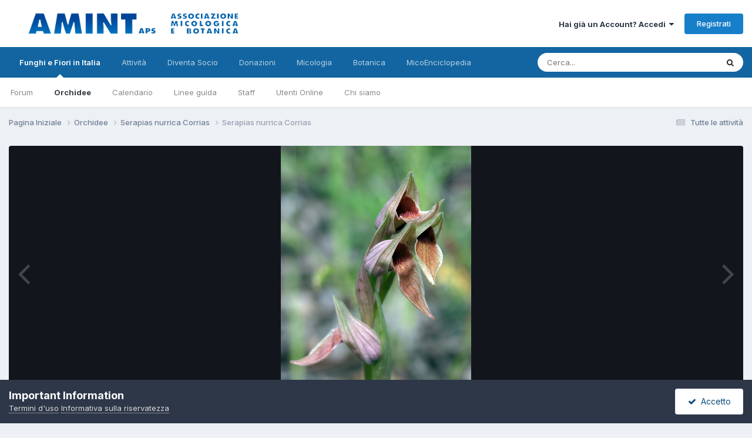

--- FILE ---
content_type: text/html;charset=UTF-8
request_url: https://www.funghiitaliani.it/gallery/image/48790-serapias-nurrica-corrias/
body_size: 12001
content:
<!DOCTYPE html>
<html lang="it-IT" dir="ltr">
	<head>
		<meta charset="utf-8">
        
		<title>Serapias nurrica Corrias - Serapias nurrica Corrias - AMINT - Funghi in Italia - Fiori in Italia - Forum Micologia e Botanica</title>
		
		
		
		

	<meta name="viewport" content="width=device-width, initial-scale=1">



	<meta name="twitter:card" content="summary_large_image" />




	
		
			
				<meta property="og:title" content="Serapias nurrica Corrias">
			
		
	

	
		
			
				<meta property="og:type" content="website">
			
		
	

	
		
			
				<meta property="og:url" content="https://www.funghiitaliani.it/gallery/image/48790-serapias-nurrica-corrias/">
			
		
	

	
		
			
				<meta name="description" content="Famiglia: Orchidaceae Nomi volgari: Serapide sarda Foto di Franco Sotgiu Consulta la scheda della Specie">
			
		
	

	
		
			
				<meta property="og:description" content="Famiglia: Orchidaceae Nomi volgari: Serapide sarda Foto di Franco Sotgiu Consulta la scheda della Specie">
			
		
	

	
		
			
				<meta property="og:updated_time" content="2010-02-14T12:41:01Z">
			
		
	

	
		
			
				<meta property="og:image" content="https://www.funghiitaliani.it/uploads/1265550552/gallery_665_13871_100882.jpg">
			
		
	

	
		
			
				<meta property="og:image:type" content="image/jpeg">
			
		
	

	
		
			
				<meta property="og:site_name" content="AMINT - Funghi in Italia - Fiori in Italia - Forum Micologia e Botanica">
			
		
	

	
		
			
				<meta property="og:locale" content="it_IT">
			
		
	


	
		<link rel="canonical" href="https://www.funghiitaliani.it/gallery/image/48790-serapias-nurrica-corrias/" />
	

	
		<link rel="preload" href="https://www.funghiitaliani.it/uploads/1265550552/gallery_665_13871_100882.jpg" as="image" type="image/jpeg" />
	





<link rel="manifest" href="https://www.funghiitaliani.it/manifest.webmanifest/">
<meta name="msapplication-config" content="https://www.funghiitaliani.it/browserconfig.xml/">
<meta name="msapplication-starturl" content="/">
<meta name="application-name" content="AMINT - Funghi in Italia - Fiori in Italia - Forum Micologia e Botanica">
<meta name="apple-mobile-web-app-title" content="AMINT - Funghi in Italia - Fiori in Italia - Forum Micologia e Botanica">

	<meta name="theme-color" content="#ffffff">










<link rel="preload" href="//www.funghiitaliani.it/applications/core/interface/font/fontawesome-webfont.woff2?v=4.7.0" as="font" crossorigin="anonymous">
		


	<link rel="preconnect" href="https://fonts.googleapis.com">
	<link rel="preconnect" href="https://fonts.gstatic.com" crossorigin>
	
		<link href="https://fonts.googleapis.com/css2?family=Inter:wght@300;400;500;600;700&display=swap" rel="stylesheet">
	



	<link rel='stylesheet' href='https://www.funghiitaliani.it/uploads/css_built_1/341e4a57816af3ba440d891ca87450ff_framework.css?v=36f9ebd7861758897008' media='all'>

	<link rel='stylesheet' href='https://www.funghiitaliani.it/uploads/css_built_1/05e81b71abe4f22d6eb8d1a929494829_responsive.css?v=36f9ebd7861758897008' media='all'>

	<link rel='stylesheet' href='https://www.funghiitaliani.it/uploads/css_built_1/20446cf2d164adcc029377cb04d43d17_flags.css?v=36f9ebd7861758897008' media='all'>

	<link rel='stylesheet' href='https://www.funghiitaliani.it/uploads/css_built_1/90eb5adf50a8c640f633d47fd7eb1778_core.css?v=36f9ebd7861758897008' media='all'>

	<link rel='stylesheet' href='https://www.funghiitaliani.it/uploads/css_built_1/5a0da001ccc2200dc5625c3f3934497d_core_responsive.css?v=36f9ebd7861758897008' media='all'>

	<link rel='stylesheet' href='https://www.funghiitaliani.it/uploads/css_built_1/37c6452ea623de41c991284837957128_gallery.css?v=36f9ebd7861758897008' media='all'>

	<link rel='stylesheet' href='https://www.funghiitaliani.it/uploads/css_built_1/22e9af7d7c6ac7ddc7db0f1b0d471efc_gallery_responsive.css?v=36f9ebd7861758897008' media='all'>

	<link rel='stylesheet' href='https://www.funghiitaliani.it/uploads/css_built_1/8a32dcbf06236254181d222455063219_global.css?v=36f9ebd7861758897008' media='all'>





<link rel='stylesheet' href='https://www.funghiitaliani.it/uploads/css_built_1/258adbb6e4f3e83cd3b355f84e3fa002_custom.css?v=36f9ebd7861758897008' media='all'>




		
		

	
	<link rel='shortcut icon' href='https://www.funghiitaliani.it/uploads/monthly_2017_04/favicon.ico.b33793f3b72c46f5fbefe2fc8d26e5f8.ico' type="image/x-icon">

	
        <link href="/var/www/vhosts/funghiitaliani.it/public_html/applications/tapatalk/interface/manifest.json" rel="manifest">
        
        <meta name="apple-itunes-app" content="app-id=307880732, affiliate-data=at=10lR7C, app-argument=tapatalk://www.funghiitaliani.it/?location=index" />
        </head>
	<body class="ipsApp ipsApp_front ipsJS_none ipsClearfix" data-controller="core.front.core.app"  data-message=""  data-pageapp="gallery" data-pagelocation="front" data-pagemodule="gallery" data-pagecontroller="view" data-pageid="48790"   >
		
        

        

		<a href="#ipsLayout_mainArea" class="ipsHide" title="Vai al contenuto principale di questa pagina" accesskey="m">Vai al contenuto</a>
		





		<div id="ipsLayout_header" class="ipsClearfix">
			<header>
				<div class="ipsLayout_container">
					


<a href='https://www.funghiitaliani.it/' id='elLogo' accesskey='1'><img src="https://www.funghiitaliani.it/uploads/monthly_2022_05/Logo-AMINT.png.2ffa727a1490c924a1ede2a6b8caf9c2.png" alt='AMINT - Funghi in Italia - Fiori in Italia - Forum Micologia e Botanica'></a>

					
						

	<ul id="elUserNav" class="ipsList_inline cSignedOut ipsResponsive_showDesktop">
		
        
		
        
        
            
            
	


	<li class='cUserNav_icon ipsHide' id='elCart_container'></li>
	<li class='elUserNav_sep ipsHide' id='elCart_sep'></li>

<li id="elSignInLink">
                <a href="https://www.funghiitaliani.it/login/" data-ipsmenu-closeonclick="false" data-ipsmenu id="elUserSignIn">
                    Hai già un Account?  Accedi  <i class="fa fa-caret-down"></i>
                </a>
                
<div id='elUserSignIn_menu' class='ipsMenu ipsMenu_auto ipsHide'>
	<form accept-charset='utf-8' method='post' action='https://www.funghiitaliani.it/login/'>
		<input type="hidden" name="csrfKey" value="b78160d3c6329f4b7889985759276166">
		<input type="hidden" name="ref" value="aHR0cHM6Ly93d3cuZnVuZ2hpaXRhbGlhbmkuaXQvZ2FsbGVyeS9pbWFnZS80ODc5MC1zZXJhcGlhcy1udXJyaWNhLWNvcnJpYXMv">
		<div data-role="loginForm">
			
			
			
				
<div class="ipsPad ipsForm ipsForm_vertical">
	<h4 class="ipsType_sectionHead">Accedi</h4>
	<br><br>
	<ul class='ipsList_reset'>
		<li class="ipsFieldRow ipsFieldRow_noLabel ipsFieldRow_fullWidth">
			
			
				<input type="text" placeholder="Nome visualizzato" name="auth" autocomplete="username">
			
		</li>
		<li class="ipsFieldRow ipsFieldRow_noLabel ipsFieldRow_fullWidth">
			<input type="password" placeholder="Password" name="password" autocomplete="current-password">
		</li>
		<li class="ipsFieldRow ipsFieldRow_checkbox ipsClearfix">
			<span class="ipsCustomInput">
				<input type="checkbox" name="remember_me" id="remember_me_checkbox" value="1" checked aria-checked="true">
				<span></span>
			</span>
			<div class="ipsFieldRow_content">
				<label class="ipsFieldRow_label" for="remember_me_checkbox">Ricordami</label>
				<span class="ipsFieldRow_desc">Non consigliato su computer condivisi</span>
			</div>
		</li>
		<li class="ipsFieldRow ipsFieldRow_fullWidth">
			<button type="submit" name="_processLogin" value="usernamepassword" class="ipsButton ipsButton_primary ipsButton_small" id="elSignIn_submit">Accedi</button>
			
				<p class="ipsType_right ipsType_small">
					
						<a href='https://www.funghiitaliani.it/lostpassword/' data-ipsDialog data-ipsDialog-title='Hai dimenticato la password?'>
					
					Hai dimenticato la password?</a>
				</p>
			
		</li>
	</ul>
</div>
			
		</div>
	</form>
</div>
            </li>
            
        
		
			<li>
				
					<a href="https://www.funghiitaliani.it/register/" data-ipsdialog data-ipsdialog-size="narrow" data-ipsdialog-title="Registrati"  id="elRegisterButton" class="ipsButton ipsButton_normal ipsButton_primary">Registrati</a>
				
			</li>
		
	</ul>

						
<ul class='ipsMobileHamburger ipsList_reset ipsResponsive_hideDesktop'>
	<li data-ipsDrawer data-ipsDrawer-drawerElem='#elMobileDrawer'>
		<a href='#'>
			
			
				
			
			
			
			<i class='fa fa-navicon'></i>
		</a>
	</li>
</ul>
					
				</div>
			</header>
			

	<nav data-controller='core.front.core.navBar' class=' ipsResponsive_showDesktop'>
		<div class='ipsNavBar_primary ipsLayout_container '>
			<ul data-role="primaryNavBar" class='ipsClearfix'>
				


	
		
		
			
		
		<li class='ipsNavBar_active' data-active id='elNavSecondary_1' data-role="navBarItem" data-navApp="core" data-navExt="CustomItem">
			
			
				<a href="https://www.funghiitaliani.it"  data-navItem-id="1" data-navDefault>
					Funghi e Fiori in Italia<span class='ipsNavBar_active__identifier'></span>
				</a>
			
			
				<ul class='ipsNavBar_secondary ' data-role='secondaryNavBar'>
					


	
		
		
		<li  id='elNavSecondary_8' data-role="navBarItem" data-navApp="forums" data-navExt="Forums">
			
			
				<a href="https://www.funghiitaliani.it"  data-navItem-id="8" >
					Forum<span class='ipsNavBar_active__identifier'></span>
				</a>
			
			
		</li>
	
	

	
		
		
			
		
		<li class='ipsNavBar_active' data-active id='elNavSecondary_9' data-role="navBarItem" data-navApp="gallery" data-navExt="Gallery">
			
			
				<a href="https://www.funghiitaliani.it/gallery/"  data-navItem-id="9" data-navDefault>
					Orchidee<span class='ipsNavBar_active__identifier'></span>
				</a>
			
			
		</li>
	
	

	
		
		
		<li  id='elNavSecondary_25' data-role="navBarItem" data-navApp="calendar" data-navExt="Calendar">
			
			
				<a href="https://www.funghiitaliani.it/events/"  data-navItem-id="25" >
					Calendario<span class='ipsNavBar_active__identifier'></span>
				</a>
			
			
		</li>
	
	

	
		
		
		<li  id='elNavSecondary_27' data-role="navBarItem" data-navApp="core" data-navExt="Guidelines">
			
			
				<a href="https://www.funghiitaliani.it/guidelines/"  data-navItem-id="27" >
					Linee guida<span class='ipsNavBar_active__identifier'></span>
				</a>
			
			
		</li>
	
	

	
		
		
		<li  id='elNavSecondary_28' data-role="navBarItem" data-navApp="core" data-navExt="StaffDirectory">
			
			
				<a href="https://www.funghiitaliani.it/staff/"  data-navItem-id="28" >
					Staff<span class='ipsNavBar_active__identifier'></span>
				</a>
			
			
		</li>
	
	

	
		
		
		<li  id='elNavSecondary_29' data-role="navBarItem" data-navApp="core" data-navExt="OnlineUsers">
			
			
				<a href="https://www.funghiitaliani.it/online/"  data-navItem-id="29" >
					Utenti Online<span class='ipsNavBar_active__identifier'></span>
				</a>
			
			
		</li>
	
	

	
		
		
		<li  id='elNavSecondary_39' data-role="navBarItem" data-navApp="core" data-navExt="CustomItem">
			
			
				<a href="http://www.funghiitaliani.it/angizio/HTML/Organigramma-AMINT.html" target='_blank' rel="noopener" data-navItem-id="39" >
					Chi siamo<span class='ipsNavBar_active__identifier'></span>
				</a>
			
			
		</li>
	
	

	
	

					<li class='ipsHide' id='elNavigationMore_1' data-role='navMore'>
						<a href='#' data-ipsMenu data-ipsMenu-appendTo='#elNavigationMore_1' id='elNavigationMore_1_dropdown'>Altro <i class='fa fa-caret-down'></i></a>
						<ul class='ipsHide ipsMenu ipsMenu_auto' id='elNavigationMore_1_dropdown_menu' data-role='moreDropdown'></ul>
					</li>
				</ul>
			
		</li>
	
	

	
		
		
		<li  id='elNavSecondary_2' data-role="navBarItem" data-navApp="core" data-navExt="CustomItem">
			
			
				<a href="https://www.funghiitaliani.it/discover/"  data-navItem-id="2" >
					Attività<span class='ipsNavBar_active__identifier'></span>
				</a>
			
			
				<ul class='ipsNavBar_secondary ipsHide' data-role='secondaryNavBar'>
					


	
		
		
		<li  id='elNavSecondary_3' data-role="navBarItem" data-navApp="core" data-navExt="AllActivity">
			
			
				<a href="https://www.funghiitaliani.it/discover/"  data-navItem-id="3" >
					Tutte le attività<span class='ipsNavBar_active__identifier'></span>
				</a>
			
			
		</li>
	
	

	
	

	
	

	
	

	
		
		
		<li  id='elNavSecondary_7' data-role="navBarItem" data-navApp="core" data-navExt="Search">
			
			
				<a href="https://www.funghiitaliani.it/search/"  data-navItem-id="7" >
					Cerca<span class='ipsNavBar_active__identifier'></span>
				</a>
			
			
		</li>
	
	

					<li class='ipsHide' id='elNavigationMore_2' data-role='navMore'>
						<a href='#' data-ipsMenu data-ipsMenu-appendTo='#elNavigationMore_2' id='elNavigationMore_2_dropdown'>Altro <i class='fa fa-caret-down'></i></a>
						<ul class='ipsHide ipsMenu ipsMenu_auto' id='elNavigationMore_2_dropdown_menu' data-role='moreDropdown'></ul>
					</li>
				</ul>
			
		</li>
	
	

	
		
		
		<li  id='elNavSecondary_10' data-role="navBarItem" data-navApp="nexus" data-navExt="Store">
			
			
				<a href="https://www.funghiitaliani.it/store/"  data-navItem-id="10" >
					Diventa Socio<span class='ipsNavBar_active__identifier'></span>
				</a>
			
			
				<ul class='ipsNavBar_secondary ipsHide' data-role='secondaryNavBar'>
					


	
	

	
	

	
	

					<li class='ipsHide' id='elNavigationMore_10' data-role='navMore'>
						<a href='#' data-ipsMenu data-ipsMenu-appendTo='#elNavigationMore_10' id='elNavigationMore_10_dropdown'>Altro <i class='fa fa-caret-down'></i></a>
						<ul class='ipsHide ipsMenu ipsMenu_auto' id='elNavigationMore_10_dropdown_menu' data-role='moreDropdown'></ul>
					</li>
				</ul>
			
		</li>
	
	

	
		
		
		<li  id='elNavSecondary_40' data-role="navBarItem" data-navApp="core" data-navExt="CustomItem">
			
			
				<a href="http://www.funghiitaliani.it/donazioni.htm" target='_blank' rel="noopener" data-navItem-id="40" >
					Donazioni<span class='ipsNavBar_active__identifier'></span>
				</a>
			
			
				<ul class='ipsNavBar_secondary ipsHide' data-role='secondaryNavBar'>
					


	
		
		
		<li  id='elNavSecondary_11' data-role="navBarItem" data-navApp="core" data-navExt="CustomItem">
			
			
				<a href="http://www.funghiitaliani.it/donazioni.htm"  data-navItem-id="11" >
					Donazioni<span class='ipsNavBar_active__identifier'></span>
				</a>
			
			
		</li>
	
	

					<li class='ipsHide' id='elNavigationMore_40' data-role='navMore'>
						<a href='#' data-ipsMenu data-ipsMenu-appendTo='#elNavigationMore_40' id='elNavigationMore_40_dropdown'>Altro <i class='fa fa-caret-down'></i></a>
						<ul class='ipsHide ipsMenu ipsMenu_auto' id='elNavigationMore_40_dropdown_menu' data-role='moreDropdown'></ul>
					</li>
				</ul>
			
		</li>
	
	

	
	

	
		
		
		<li  id='elNavSecondary_32' data-role="navBarItem" data-navApp="core" data-navExt="CustomItem">
			
			
				<a href="https://funghi.funghiitaliani.it/" target='_blank' rel="noopener" data-navItem-id="32" >
					Micologia<span class='ipsNavBar_active__identifier'></span>
				</a>
			
			
				<ul class='ipsNavBar_secondary ipsHide' data-role='secondaryNavBar'>
					


	
		
		
		<li  id='elNavSecondary_34' data-role="navBarItem" data-navApp="core" data-navExt="CustomItem">
			
			
				<a href="https://funghi.funghiitaliani.it/" target='_blank' rel="noopener" data-navItem-id="34" >
					Micologia<span class='ipsNavBar_active__identifier'></span>
				</a>
			
			
		</li>
	
	

					<li class='ipsHide' id='elNavigationMore_32' data-role='navMore'>
						<a href='#' data-ipsMenu data-ipsMenu-appendTo='#elNavigationMore_32' id='elNavigationMore_32_dropdown'>Altro <i class='fa fa-caret-down'></i></a>
						<ul class='ipsHide ipsMenu ipsMenu_auto' id='elNavigationMore_32_dropdown_menu' data-role='moreDropdown'></ul>
					</li>
				</ul>
			
		</li>
	
	

	
		
		
		<li  id='elNavSecondary_35' data-role="navBarItem" data-navApp="core" data-navExt="CustomItem">
			
			
				<a href="https://botanica.funghiitaliani.it/" target='_blank' rel="noopener" data-navItem-id="35" >
					Botanica<span class='ipsNavBar_active__identifier'></span>
				</a>
			
			
				<ul class='ipsNavBar_secondary ipsHide' data-role='secondaryNavBar'>
					


	
		
		
		<li  id='elNavSecondary_36' data-role="navBarItem" data-navApp="core" data-navExt="CustomItem">
			
			
				<a href="https://botanica.funghiitaliani.it/" target='_blank' rel="noopener" data-navItem-id="36" >
					Botanica<span class='ipsNavBar_active__identifier'></span>
				</a>
			
			
		</li>
	
	

					<li class='ipsHide' id='elNavigationMore_35' data-role='navMore'>
						<a href='#' data-ipsMenu data-ipsMenu-appendTo='#elNavigationMore_35' id='elNavigationMore_35_dropdown'>Altro <i class='fa fa-caret-down'></i></a>
						<ul class='ipsHide ipsMenu ipsMenu_auto' id='elNavigationMore_35_dropdown_menu' data-role='moreDropdown'></ul>
					</li>
				</ul>
			
		</li>
	
	

	
		
		
		<li  id='elNavSecondary_37' data-role="navBarItem" data-navApp="core" data-navExt="CustomItem">
			
			
				<a href="https://enciclopedia.funghiitaliani.it/" target='_blank' rel="noopener" data-navItem-id="37" >
					MicoEnciclopedia<span class='ipsNavBar_active__identifier'></span>
				</a>
			
			
				<ul class='ipsNavBar_secondary ipsHide' data-role='secondaryNavBar'>
					


	
		
		
		<li  id='elNavSecondary_38' data-role="navBarItem" data-navApp="core" data-navExt="CustomItem">
			
			
				<a href="https://enciclopedia.funghiitaliani.it/" target='_blank' rel="noopener" data-navItem-id="38" >
					MicoEnciclopedia<span class='ipsNavBar_active__identifier'></span>
				</a>
			
			
		</li>
	
	

					<li class='ipsHide' id='elNavigationMore_37' data-role='navMore'>
						<a href='#' data-ipsMenu data-ipsMenu-appendTo='#elNavigationMore_37' id='elNavigationMore_37_dropdown'>Altro <i class='fa fa-caret-down'></i></a>
						<ul class='ipsHide ipsMenu ipsMenu_auto' id='elNavigationMore_37_dropdown_menu' data-role='moreDropdown'></ul>
					</li>
				</ul>
			
		</li>
	
	

	
	

	
	

	
	

	
	

	
	

				<li class='ipsHide' id='elNavigationMore' data-role='navMore'>
					<a href='#' data-ipsMenu data-ipsMenu-appendTo='#elNavigationMore' id='elNavigationMore_dropdown'>Altro</a>
					<ul class='ipsNavBar_secondary ipsHide' data-role='secondaryNavBar'>
						<li class='ipsHide' id='elNavigationMore_more' data-role='navMore'>
							<a href='#' data-ipsMenu data-ipsMenu-appendTo='#elNavigationMore_more' id='elNavigationMore_more_dropdown'>Altro <i class='fa fa-caret-down'></i></a>
							<ul class='ipsHide ipsMenu ipsMenu_auto' id='elNavigationMore_more_dropdown_menu' data-role='moreDropdown'></ul>
						</li>
					</ul>
				</li>
			</ul>
			

	<div id="elSearchWrapper">
		<div id='elSearch' data-controller="core.front.core.quickSearch">
			<form accept-charset='utf-8' action='//www.funghiitaliani.it/search/?do=quicksearch' method='post'>
                <input type='search' id='elSearchField' placeholder='Cerca...' name='q' autocomplete='off' aria-label='Cerca'>
                <details class='cSearchFilter'>
                    <summary class='cSearchFilter__text'></summary>
                    <ul class='cSearchFilter__menu'>
                        
                        <li><label><input type="radio" name="type" value="all"  checked><span class='cSearchFilter__menuText'>Ovunque</span></label></li>
                        
                            
                                <li><label><input type="radio" name="type" value='contextual_{&quot;type&quot;:&quot;gallery_image&quot;,&quot;nodes&quot;:179}'><span class='cSearchFilter__menuText'>Questa categoria</span></label></li>
                            
                                <li><label><input type="radio" name="type" value='contextual_{&quot;type&quot;:&quot;gallery_image&quot;,&quot;item&quot;:48790}'><span class='cSearchFilter__menuText'>This Image</span></label></li>
                            
                        
                        
                            <li><label><input type="radio" name="type" value="core_statuses_status"><span class='cSearchFilter__menuText'>Status Updates</span></label></li>
                        
                            <li><label><input type="radio" name="type" value="forums_topic"><span class='cSearchFilter__menuText'>Discussioni</span></label></li>
                        
                            <li><label><input type="radio" name="type" value="gallery_image"><span class='cSearchFilter__menuText'>Immagini</span></label></li>
                        
                            <li><label><input type="radio" name="type" value="gallery_album_item"><span class='cSearchFilter__menuText'>Albums</span></label></li>
                        
                            <li><label><input type="radio" name="type" value="nexus_package_item"><span class='cSearchFilter__menuText'>Products</span></label></li>
                        
                            <li><label><input type="radio" name="type" value="calendar_event"><span class='cSearchFilter__menuText'>Eventi</span></label></li>
                        
                            <li><label><input type="radio" name="type" value="core_members"><span class='cSearchFilter__menuText'>Utenti</span></label></li>
                        
                    </ul>
                </details>
				<button class='cSearchSubmit' type="submit" aria-label='Cerca'><i class="fa fa-search"></i></button>
			</form>
		</div>
	</div>

		</div>
	</nav>

			
<ul id='elMobileNav' class='ipsResponsive_hideDesktop' data-controller='core.front.core.mobileNav'>
	
		
			
			
				
				
			
				
					<li id='elMobileBreadcrumb'>
						<a href='https://www.funghiitaliani.it/gallery/category/179-serapias-nurrica-corrias/'>
							<span>Serapias nurrica Corrias</span>
						</a>
					</li>
				
				
			
				
				
			
		
	
	
	
	<li >
		<a data-action="defaultStream" href='https://www.funghiitaliani.it/discover/'><i class="fa fa-newspaper-o" aria-hidden="true"></i></a>
	</li>

	

	
		<li class='ipsJS_show'>
			<a href='https://www.funghiitaliani.it/search/'><i class='fa fa-search'></i></a>
		</li>
	
</ul>
		</div>
		<main id="ipsLayout_body" class="ipsLayout_container">
			<div id="ipsLayout_contentArea">
				<div id="ipsLayout_contentWrapper">
					
<nav class='ipsBreadcrumb ipsBreadcrumb_top ipsFaded_withHover'>
	

	<ul class='ipsList_inline ipsPos_right'>
		
		<li >
			<a data-action="defaultStream" class='ipsType_light '  href='https://www.funghiitaliani.it/discover/'><i class="fa fa-newspaper-o" aria-hidden="true"></i> <span>Tutte le attività</span></a>
		</li>
		
	</ul>

	<ul data-role="breadcrumbList">
		<li>
			<a title="Pagina Iniziale" href='https://www.funghiitaliani.it/'>
				<span>Pagina Iniziale <i class='fa fa-angle-right'></i></span>
			</a>
		</li>
		
		
			<li>
				
					<a href='https://www.funghiitaliani.it/gallery/'>
						<span>Orchidee <i class='fa fa-angle-right' aria-hidden="true"></i></span>
					</a>
				
			</li>
		
			<li>
				
					<a href='https://www.funghiitaliani.it/gallery/category/179-serapias-nurrica-corrias/'>
						<span>Serapias nurrica Corrias <i class='fa fa-angle-right' aria-hidden="true"></i></span>
					</a>
				
			</li>
		
			<li>
				
					Serapias nurrica Corrias
				
			</li>
		
	</ul>
</nav>
					
					<div id="ipsLayout_mainArea">
						
						
						
						

	




						



<div data-controller='gallery.front.view.image' data-lightboxURL='https://www.funghiitaliani.it/gallery/image/48790-serapias-nurrica-corrias/'>
	<div class='ipsColumns ipsMargin_bottom'>
		<div class='ipsColumn ipsColumn_fluid'>
			<div class='cGalleryLightbox_inner' data-role="imageSizer">
				<div class='elGalleryHeader'>
					

<div id='elGalleryImage' class='elGalleryImage' data-role="imageFrame" data-imageSizes='{&quot;large&quot;:[600,800],&quot;medium&quot;:[360,480],&quot;small&quot;:[180,240],&quot;thumb&quot;:[100,100]}'>
	
		<div class='cGalleryViewImage' data-role='notesWrapper' data-controller='gallery.front.view.notes' data-imageID='48790'  data-notesData='[]'>
			<div>
				<a href='https://www.funghiitaliani.it/uploads/1265550552/gallery_665_13871_100882.jpg' title='View in lightbox' data-ipsLightbox>
					<img src='https://www.funghiitaliani.it/uploads/1265550552/gallery_665_13871_100882.jpg' alt="Serapias nurrica Corrias" title='Serapias nurrica Corrias' data-role='theImage'>
				</a>
            </div>
			
		</div>
        	


		<div class='cGalleryImageFade'>
			<div class='cGalleryImageBottomBar'>
				<div class='cGalleryCreditInfo ipsType_normal ipsHide'>
					

					
				</div>
				
			</div>
		</div>
	
	<span class='elGalleryImageNav'>
       
            <a href='https://www.funghiitaliani.it/gallery/image/48790-serapias-nurrica-corrias/?browse=1&amp;do=previous' class='elGalleryImageNav_prev' data-action="prevMedia"><i class='fa fa-angle-left'></i></a>
            <a href='https://www.funghiitaliani.it/gallery/image/48790-serapias-nurrica-corrias/?browse=1&amp;do=next' class='elGalleryImageNav_next' data-action="nextMedia"><i class='fa fa-angle-right'></i></a>
        
	</span>
</div>
				</div>
			</div>
            
            
            
			<div class='cGalleryImageThumbs'>
				<ol class='cGalleryCarousel' id='gallery-image-thumbs'>
                    
					
			            <li class='cGalleryCarousel__item'>
			            	<div class='ipsImageBlock'>
				                
					                <a href='https://www.funghiitaliani.it/gallery/image/49817-serapias-nurrica-corrias/' title='View the image Serapias nurrica Corrias' class='ipsImageBlock__main'>
					                	<img src='https://www.funghiitaliani.it/uploads/gallery/album_120/sml_gallery_10533_120_61972.jpg' alt="Serapias nurrica Corrias" loading="lazy">
					                </a>
				                
                            	

                            </div>
                        </li>
                        
			        
			            <li class='cGalleryCarousel__item'>
			            	<div class='ipsImageBlock'>
				                
					                <a href='https://www.funghiitaliani.it/gallery/image/49816-serapias-nurrica-corrias/' title='View the image Serapias nurrica Corrias' class='ipsImageBlock__main'>
					                	<img src='https://www.funghiitaliani.it/uploads/gallery/album_120/sml_gallery_10533_120_18087.jpg' alt="Serapias nurrica Corrias" loading="lazy">
					                </a>
				                
                            	

                            </div>
                        </li>
                        
			        
			            <li class='cGalleryCarousel__item'>
			            	<div class='ipsImageBlock'>
				                
					                <a href='https://www.funghiitaliani.it/gallery/image/49815-serapias-nurrica-corrias/' title='View the image Serapias nurrica Corrias' class='ipsImageBlock__main'>
					                	<img src='https://www.funghiitaliani.it/uploads/gallery/album_120/sml_gallery_10533_120_22000.jpg' alt="Serapias nurrica Corrias" loading="lazy">
					                </a>
				                
                            	

                            </div>
                        </li>
                        
			        
			            <li class='cGalleryCarousel__item'>
			            	<div class='ipsImageBlock'>
				                
					                <a href='https://www.funghiitaliani.it/gallery/image/49814-serapias-nurrica-corrias/' title='View the image Serapias nurrica Corrias' class='ipsImageBlock__main'>
					                	<img src='https://www.funghiitaliani.it/uploads/gallery/album_120/sml_gallery_10533_120_18001.jpg' alt="Serapias nurrica Corrias" loading="lazy">
					                </a>
				                
                            	

                            </div>
                        </li>
                        
			        

                    <li class='cGalleryCarousel__item cGalleryCarousel__item--active'>
                    	<div class='ipsImageBlock'>
	                        
	                            <a href='https://www.funghiitaliani.it/gallery/image/48790-serapias-nurrica-corrias/' title='View the image Serapias nurrica Corrias' class='ipsImageBlock__main'>
	                                <img src='https://www.funghiitaliani.it/uploads/1265550552/sml_gallery_665_13871_100882.jpg' alt="Serapias nurrica Corrias" loading="lazy">
	                            </a>
                        	
                        	

                        </div>
                        
                    </li>

                    
                        <li class='cGalleryCarousel__item'>
                        	<div class='ipsImageBlock'>
	                            
	                                <a href='https://www.funghiitaliani.it/gallery/image/48789-serapias-nurrica-corrias/' title='View the image Serapias nurrica Corrias' class='ipsImageBlock__main'>
	                                    <img src='https://www.funghiitaliani.it/uploads/1265550552/sml_gallery_665_13871_77147.jpg' alt="Serapias nurrica Corrias" loading="lazy">
	                                </a>
	                            
	                            

	                        </div>
                        </li>
                        
                        
                    
                        <li class='cGalleryCarousel__item'>
                        	<div class='ipsImageBlock'>
	                            
	                                <a href='https://www.funghiitaliani.it/gallery/image/48788-serapias-nurrica-corrias/' title='View the image Serapias nurrica Corrias' class='ipsImageBlock__main'>
	                                    <img src='https://www.funghiitaliani.it/uploads/1265550552/sml_gallery_665_13871_9700.jpg' alt="Serapias nurrica Corrias" loading="lazy">
	                                </a>
	                            
	                            

	                        </div>
                        </li>
                        
                        
                    
                        <li class='cGalleryCarousel__item'>
                        	<div class='ipsImageBlock'>
	                            
	                                <a href='https://www.funghiitaliani.it/gallery/image/48787-serapias-nurrica-corrias/' title='View the image Serapias nurrica Corrias' class='ipsImageBlock__main'>
	                                    <img src='https://www.funghiitaliani.it/uploads/1265550552/sml_gallery_665_13871_15902.jpg' alt="Serapias nurrica Corrias" loading="lazy">
	                                </a>
	                            
	                            

	                        </div>
                        </li>
                        
                        
                    
                        <li class='cGalleryCarousel__item'>
                        	<div class='ipsImageBlock'>
	                            
	                                <a href='https://www.funghiitaliani.it/gallery/image/48786-serapias-nurrica-corrias/' title='View the image Serapias nurrica Corrias' class='ipsImageBlock__main'>
	                                    <img src='https://www.funghiitaliani.it/uploads/1265550552/sml_gallery_665_13871_1478.jpg' alt="Serapias nurrica Corrias " loading="lazy">
	                                </a>
	                            
	                            

	                        </div>
                        </li>
                        
                        
                            
				</ol>
                <div class='cGalleryCarouselNav cGalleryCarouselNav--overlay' data-carousel-controls='gallery-image-thumbs' data-controller="gallery.front.browse.carousel" hidden>
                    <button class='cGalleryCarouselNav__button' data-carousel-arrow='prev' aria-label='Previous' role='button'>
                        <svg aria-hidden="true" xmlns="http://www.w3.org/2000/svg" viewBox="0 0 320 512" width="10"><path d="M34.52 239.03L228.87 44.69c9.37-9.37 24.57-9.37 33.94 0l22.67 22.67c9.36 9.36 9.37 24.52.04 33.9L131.49 256l154.02 154.75c9.34 9.38 9.32 24.54-.04 33.9l-22.67 22.67c-9.37 9.37-24.57 9.37-33.94 0L34.52 272.97c-9.37-9.37-9.37-24.57 0-33.94z"/></svg>
                    </button>
                    <button class='cGalleryCarouselNav__button' data-carousel-arrow='next' aria-label='Next' role='button'>
                        <svg aria-hidden="true" xmlns="http://www.w3.org/2000/svg" viewBox="0 0 320 512" width="10"><path d="M285.476 272.971L91.132 467.314c-9.373 9.373-24.569 9.373-33.941 0l-22.667-22.667c-9.357-9.357-9.375-24.522-.04-33.901L188.505 256 34.484 101.255c-9.335-9.379-9.317-24.544.04-33.901l22.667-22.667c9.373-9.373 24.569-9.373 33.941 0L285.475 239.03c9.373 9.372 9.373 24.568.001 33.941z"/></svg>
                    </button>
                </div>
			</div>
            
		</div>
	</div>

	<section data-role='imageInfo'>
		




<div class='ipsColumns ipsColumns_collapsePhone ipsResponsive_pull ipsSpacer_bottom'>
	<div class='ipsColumn ipsColumn_fluid'>
		

		<div class='ipsBox'>
			<div class='ipsPadding' data-role='imageDescription'>
				<div class='ipsFlex ipsFlex-ai:center ipsFlex-fw:wrap ipsGap:4'>
					<div class='ipsFlex-flex:11'>
						<h1 class='ipsType_pageTitle ipsContained_container'>
							
							
							
							
								<span><span class="ipsBadge ipsBadge_icon ipsBadge_positive" data-ipsTooltip title='In evidenza'><i class='fa fa-star'></i></span></span>
							
							
								<span class='ipsContained ipsType_break'>Serapias nurrica Corrias</span>
							
						</h1>
						
					</div>
				</div>
				<hr class='ipsHr'>
				<div class='ipsPageHeader__meta ipsFlex ipsFlex-jc:between ipsFlex-ai:center ipsFlex-fw:wrap ipsGap:3'>
					<div class='ipsFlex-flex:11'>
						<div class='ipsPhotoPanel ipsPhotoPanel_mini ipsClearfix'>
							


	<a href="https://www.funghiitaliani.it/profile/665-bonni/" rel="nofollow" data-ipsHover data-ipsHover-width="370" data-ipsHover-target="https://www.funghiitaliani.it/profile/665-bonni/?do=hovercard" class="ipsUserPhoto ipsUserPhoto_mini" title="Visualizza il profilo di bonni">
		<img src='https://www.funghiitaliani.it/uploads/profile/photo-thumb-665.jpg' alt='bonni' loading="lazy">
	</a>

							<div>
								<p class='ipsType_reset ipsType_normal ipsType_blendLinks'>
									Da <span itemprop='name'>


<a href='https://www.funghiitaliani.it/profile/665-bonni/' rel="nofollow" data-ipsHover data-ipsHover-width='370' data-ipsHover-target='https://www.funghiitaliani.it/profile/665-bonni/?do=hovercard&amp;referrer=https%253A%252F%252Fwww.funghiitaliani.it%252Fgallery%252Fimage%252F48790-serapias-nurrica-corrias%252F' title="Visualizza il profilo di bonni" class="ipsType_break">bonni</a></span>
								</p>
								<ul class='ipsList_inline'>
									<li class='ipsType_light'><time datetime='2010-02-14T12:41:01Z' title='14/02/2010 12:41' data-short='15 anni'>14 Febbraio 2010</time></li>
									<li class='ipsType_light'>3097 visite</li>
									
										<li><a href='https://www.funghiitaliani.it/profile/665-bonni/content/?type=gallery_image'>View bonni's images</a></li>
									
								</ul>
							</div>
						</div>
					</div>
					<div class='ipsFlex-flex:01 ipsResponsive_hidePhone'>
						<div class='ipsShareLinks'>
							
								


    <a href='#elShareItem_784792038_menu' id='elShareItem_784792038' data-ipsMenu class='ipsShareButton ipsButton ipsButton_verySmall ipsButton_link ipsButton_link--light'>
        <span><i class='fa fa-share-alt'></i></span> &nbsp;Share
    </a>

    <div class='ipsPadding ipsMenu ipsMenu_normal ipsHide' id='elShareItem_784792038_menu' data-controller="core.front.core.sharelink">
        
        
        <span data-ipsCopy data-ipsCopy-flashmessage>
            <a href="https://www.funghiitaliani.it/gallery/image/48790-serapias-nurrica-corrias/" class="ipsButton ipsButton_light ipsButton_small ipsButton_fullWidth" data-role="copyButton" data-clipboard-text="https://www.funghiitaliani.it/gallery/image/48790-serapias-nurrica-corrias/" data-ipstooltip title='Copy Link to Clipboard'><i class="fa fa-clone"></i> https://www.funghiitaliani.it/gallery/image/48790-serapias-nurrica-corrias/</a>
        </span>
        <ul class='ipsShareLinks ipsMargin_top:half'>
            
                <li>
<a href="https://x.com/share?url=https%3A%2F%2Fwww.funghiitaliani.it%2Fgallery%2Fimage%2F48790-serapias-nurrica-corrias%2F" class="cShareLink cShareLink_x" target="_blank" data-role="shareLink" title='Share on X' data-ipsTooltip rel='nofollow noopener'>
    <i class="fa fa-x"></i>
</a></li>
            
                <li>
<a href="https://www.facebook.com/sharer/sharer.php?u=https%3A%2F%2Fwww.funghiitaliani.it%2Fgallery%2Fimage%2F48790-serapias-nurrica-corrias%2F" class="cShareLink cShareLink_facebook" target="_blank" data-role="shareLink" title='Condividi su Facebook' data-ipsTooltip rel='noopener nofollow'>
	<i class="fa fa-facebook"></i>
</a></li>
            
                <li>
<a href="https://pinterest.com/pin/create/button/?url=https://www.funghiitaliani.it/gallery/image/48790-serapias-nurrica-corrias/&amp;media=https://www.funghiitaliani.it/uploads/1265550552/gallery_665_13871_100882.jpg" class="cShareLink cShareLink_pinterest" rel="nofollow noopener" target="_blank" data-role="shareLink" title='Condividi su Pinterest' data-ipsTooltip>
	<i class="fa fa-pinterest"></i>
</a></li>
            
        </ul>
        
            <hr class='ipsHr'>
            <button class='ipsHide ipsButton ipsButton_verySmall ipsButton_light ipsButton_fullWidth ipsMargin_top:half' data-controller='core.front.core.webshare' data-role='webShare' data-webShareTitle='Serapias nurrica Corrias' data-webShareText='Serapias nurrica Corrias' data-webShareUrl='https://www.funghiitaliani.it/gallery/image/48790-serapias-nurrica-corrias/'>More sharing options...</button>
        
    </div>

							
                            

							



							

<div data-followApp='gallery' data-followArea='image' data-followID='48790' data-controller='core.front.core.followButton'>
	

	<a href='https://www.funghiitaliani.it/login/' rel="nofollow" class="ipsFollow ipsPos_middle ipsButton ipsButton_light ipsButton_verySmall ipsButton_disabled" data-role="followButton" data-ipsTooltip title='Accedi per seguire questo'>
		<span>Seguaci</span>
		<span class='ipsCommentCount'>0</span>
	</a>

</div>
						</div>
					</div>
				</div>
				
				
					<hr class='ipsHr'>			
					<div class='ipsType_medium ipsType_richText ipsType_break ipsSpacer_both' data-controller="core.front.core.lightboxedImages">
						
<p><strong>Famiglia:</strong> Orchidaceae</p>
<p><strong>Nomi volgari:</strong> Serapide sarda</p>
<p><strong>Foto di Franco Sotgiu</strong></p>
<p><a href="http://forum.funghiitaliani.it/index.php?showtopic=62189" rel="external nofollow"><strong>Consulta la scheda della Specie</strong> </a></p>

					</div>
				

				

					

				

					

				
			</div>
			<div class='ipsItemControls'>
				
				<ul class='ipsComment_controls ipsClearfix ipsItemControls_left'>
					
				</ul>
			</div>
		</div>
	</div>
	<div class='ipsColumn ipsColumn_veryWide' id='elGalleryImageStats'>
		<div class='ipsBox ipsPadding' data-role="imageStats">
			

			

            <div>
                <h2 class='ipsType_minorHeading ipsType_break'>From the category: </h2>
                <h3 class='ipsType_sectionHead'><a href='https://www.funghiitaliani.it/gallery/category/179-serapias-nurrica-corrias/'>Serapias nurrica Corrias</a></h3>
                <span class='ipsType_light'>&middot; 12 immagini</span>
                <ul class='ipsList_reset ipsMargin_top ipsHide'>
                    <li><i class='fa fa-camera'></i> 12 immagini</li>
                    
                    
                        <li><i class='fa fa-comment'></i> 0 image comments</li>
                    
                </ul>
            </div>
            <hr class='ipsHr'>

			
				<h2 class='ipsType_minorHeading ipsType_break ipsMargin_bottom:half'>Photo Information</h2>
				<div class='cGalleryExif'>
					
						<div class='ipsType_center ipsMargin_top'>
							<a href='https://www.funghiitaliani.it/gallery/image/48790-serapias-nurrica-corrias/?do=metadata' data-ipsDialog data-ipsdialog-size="narrow" data-ipsDialog-title='Vedi tutte le informazioni EXIF delle foto' class='ipsButton ipsButton_light ipsButton_verySmall'>Vedi informazioni EXIF delle foto</a>
						</div>
					
				</div>
			
		</div>
	</div>
</div>


<div class='ipsBox ipsPadding ipsResponsive_pull ipsResponsive_showPhone ipsMargin_top'>
	<div class='ipsShareLinks'>
		
			


    <a href='#elShareItem_456259079_menu' id='elShareItem_456259079' data-ipsMenu class='ipsShareButton ipsButton ipsButton_verySmall ipsButton_light '>
        <span><i class='fa fa-share-alt'></i></span> &nbsp;Share
    </a>

    <div class='ipsPadding ipsMenu ipsMenu_normal ipsHide' id='elShareItem_456259079_menu' data-controller="core.front.core.sharelink">
        
        
        <span data-ipsCopy data-ipsCopy-flashmessage>
            <a href="https://www.funghiitaliani.it/gallery/image/48790-serapias-nurrica-corrias/" class="ipsButton ipsButton_light ipsButton_small ipsButton_fullWidth" data-role="copyButton" data-clipboard-text="https://www.funghiitaliani.it/gallery/image/48790-serapias-nurrica-corrias/" data-ipstooltip title='Copy Link to Clipboard'><i class="fa fa-clone"></i> https://www.funghiitaliani.it/gallery/image/48790-serapias-nurrica-corrias/</a>
        </span>
        <ul class='ipsShareLinks ipsMargin_top:half'>
            
                <li>
<a href="https://x.com/share?url=https%3A%2F%2Fwww.funghiitaliani.it%2Fgallery%2Fimage%2F48790-serapias-nurrica-corrias%2F" class="cShareLink cShareLink_x" target="_blank" data-role="shareLink" title='Share on X' data-ipsTooltip rel='nofollow noopener'>
    <i class="fa fa-x"></i>
</a></li>
            
                <li>
<a href="https://www.facebook.com/sharer/sharer.php?u=https%3A%2F%2Fwww.funghiitaliani.it%2Fgallery%2Fimage%2F48790-serapias-nurrica-corrias%2F" class="cShareLink cShareLink_facebook" target="_blank" data-role="shareLink" title='Condividi su Facebook' data-ipsTooltip rel='noopener nofollow'>
	<i class="fa fa-facebook"></i>
</a></li>
            
                <li>
<a href="https://pinterest.com/pin/create/button/?url=https://www.funghiitaliani.it/gallery/image/48790-serapias-nurrica-corrias/&amp;media=https://www.funghiitaliani.it/uploads/1265550552/gallery_665_13871_100882.jpg" class="cShareLink cShareLink_pinterest" rel="nofollow noopener" target="_blank" data-role="shareLink" title='Condividi su Pinterest' data-ipsTooltip>
	<i class="fa fa-pinterest"></i>
</a></li>
            
        </ul>
        
            <hr class='ipsHr'>
            <button class='ipsHide ipsButton ipsButton_verySmall ipsButton_light ipsButton_fullWidth ipsMargin_top:half' data-controller='core.front.core.webshare' data-role='webShare' data-webShareTitle='Serapias nurrica Corrias' data-webShareText='Serapias nurrica Corrias' data-webShareUrl='https://www.funghiitaliani.it/gallery/image/48790-serapias-nurrica-corrias/'>More sharing options...</button>
        
    </div>

		
        

		



		

<div data-followApp='gallery' data-followArea='image' data-followID='48790' data-controller='core.front.core.followButton'>
	

	<a href='https://www.funghiitaliani.it/login/' rel="nofollow" class="ipsFollow ipsPos_middle ipsButton ipsButton_light ipsButton_verySmall ipsButton_disabled" data-role="followButton" data-ipsTooltip title='Accedi per seguire questo'>
		<span>Seguaci</span>
		<span class='ipsCommentCount'>0</span>
	</a>

</div>
	</div>
</div>
	</section>

	<div data-role='imageComments'>
	
		<br>
		
		
<div data-controller='core.front.core.commentFeed, core.front.core.ignoredComments' data-autoPoll data-baseURL='https://www.funghiitaliani.it/gallery/image/48790-serapias-nurrica-corrias/' data-lastPage data-feedID='image-48790' id='comments'>
	

	

<div data-controller='core.front.core.recommendedComments' data-url='https://www.funghiitaliani.it/gallery/image/48790-serapias-nurrica-corrias/?tab=comments&amp;recommended=comments' class='ipsAreaBackground ipsPad ipsBox ipsBox_transparent ipsSpacer_bottom ipsRecommendedComments ipsHide'>
	<div data-role="recommendedComments">
		<h2 class='ipsType_sectionHead ipsType_large'>Recommended Comments</h2>
		
	</div>
</div>
	




	<div data-role='commentFeed' data-controller='core.front.core.moderation'>
		
			<p class='ipsType_normal ipsType_light ipsType_reset ipsPad' data-role='noComments'>Non ci sono commenti da visualizzare.</p>
		
	</div>			
	

	
</div>

	
	</div>

</div> 


						


					</div>
					


					
<nav class='ipsBreadcrumb ipsBreadcrumb_bottom ipsFaded_withHover'>
	
		


	

	<ul class='ipsList_inline ipsPos_right'>
		
		<li >
			<a data-action="defaultStream" class='ipsType_light '  href='https://www.funghiitaliani.it/discover/'><i class="fa fa-newspaper-o" aria-hidden="true"></i> <span>Tutte le attività</span></a>
		</li>
		
	</ul>

	<ul data-role="breadcrumbList">
		<li>
			<a title="Pagina Iniziale" href='https://www.funghiitaliani.it/'>
				<span>Pagina Iniziale <i class='fa fa-angle-right'></i></span>
			</a>
		</li>
		
		
			<li>
				
					<a href='https://www.funghiitaliani.it/gallery/'>
						<span>Orchidee <i class='fa fa-angle-right' aria-hidden="true"></i></span>
					</a>
				
			</li>
		
			<li>
				
					<a href='https://www.funghiitaliani.it/gallery/category/179-serapias-nurrica-corrias/'>
						<span>Serapias nurrica Corrias <i class='fa fa-angle-right' aria-hidden="true"></i></span>
					</a>
				
			</li>
		
			<li>
				
					Serapias nurrica Corrias
				
			</li>
		
	</ul>
</nav>
				</div>
			</div>
			
		</main>
		<footer id="ipsLayout_footer" class="ipsClearfix">
			<div class="ipsLayout_container">
				
				


<ul class='ipsList_inline ipsType_center ipsSpacer_top' id="elFooterLinks">
	
	
		<li>
			<a href='#elNavLang_menu' id='elNavLang' data-ipsMenu data-ipsMenu-above>Lingua <i class='fa fa-caret-down'></i></a>
			<ul id='elNavLang_menu' class='ipsMenu ipsMenu_selectable ipsHide'>
			
				<li class='ipsMenu_item'>
					<form action="//www.funghiitaliani.it/language/?csrfKey=b78160d3c6329f4b7889985759276166" method="post">
					<input type="hidden" name="ref" value="aHR0cHM6Ly93d3cuZnVuZ2hpaXRhbGlhbmkuaXQvZ2FsbGVyeS9pbWFnZS80ODc5MC1zZXJhcGlhcy1udXJyaWNhLWNvcnJpYXMv">
					<button type='submit' name='id' value='1' class='ipsButton ipsButton_link ipsButton_link_secondary'><i class='ipsFlag ipsFlag-us'></i> English (USA) </button>
					</form>
				</li>
			
				<li class='ipsMenu_item ipsMenu_itemChecked'>
					<form action="//www.funghiitaliani.it/language/?csrfKey=b78160d3c6329f4b7889985759276166" method="post">
					<input type="hidden" name="ref" value="aHR0cHM6Ly93d3cuZnVuZ2hpaXRhbGlhbmkuaXQvZ2FsbGVyeS9pbWFnZS80ODc5MC1zZXJhcGlhcy1udXJyaWNhLWNvcnJpYXMv">
					<button type='submit' name='id' value='2' class='ipsButton ipsButton_link ipsButton_link_secondary'><i class='ipsFlag ipsFlag-it'></i> Italiano (Default)</button>
					</form>
				</li>
			
			</ul>
		</li>
	
	
	
	
		<li><a href='https://www.funghiitaliani.it/privacy/'>Informativa sulla riservatezza</a></li>
	
	
		<li><a rel="nofollow" href='https://www.funghiitaliani.it/contact/' data-ipsdialog  data-ipsdialog-title="Contattaci">Contattaci</a></li>
	
	<li><a rel="nofollow" href='https://www.funghiitaliani.it/cookies/'>Cookies</a></li>

</ul>	


<p id='elCopyright'>
	<span id='elCopyright_userLine'>Copyright 2000-2026 – Pietro Curti, A.M.I.N.T. APS e rispettivi Autori – IBAN Associazione Micologica Italiana Naturalistica Telematica IT46R0760113300000029011061</span>
	<a rel='nofollow' title='Invision Community' href='https://www.invisioncommunity.com/'>Powered by Invision Community</a>
</p>
			</div>
		</footer>
		

<div id="elMobileDrawer" class="ipsDrawer ipsHide">
	<div class="ipsDrawer_menu">
		<a href="#" class="ipsDrawer_close" data-action="close"><span>×</span></a>
		<div class="ipsDrawer_content ipsFlex ipsFlex-fd:column">
<ul id="elUserNav_mobile" class="ipsList_inline signed_in ipsClearfix">
	


</ul>

			
				<div class="ipsPadding ipsBorder_bottom">
					<ul class="ipsToolList ipsToolList_vertical">
						<li>
							<a href="https://www.funghiitaliani.it/login/" id="elSigninButton_mobile" class="ipsButton ipsButton_light ipsButton_small ipsButton_fullWidth">Hai già un Account?  Accedi</a>
						</li>
						
							<li>
								
									<a href="https://www.funghiitaliani.it/register/" data-ipsdialog data-ipsdialog-size="narrow" data-ipsdialog-title="Registrati" data-ipsdialog-fixed="true"  id="elRegisterButton_mobile" class="ipsButton ipsButton_small ipsButton_fullWidth ipsButton_important">Registrati</a>
								
							</li>
						
					</ul>
				</div>
			

			

			<ul class="ipsDrawer_list ipsFlex-flex:11">
				

				
				
				
				
					
						
						
							<li class="ipsDrawer_itemParent">
								<h4 class="ipsDrawer_title"><a href="#">Funghi e Fiori in Italia</a></h4>
								<ul class="ipsDrawer_list">
									<li data-action="back"><a href="#">Indietro</a></li>
									
									
										
										
										
											
												
													
													
									
													
									
									
									
										


	
		
			<li>
				<a href='https://www.funghiitaliani.it' >
					Forum
				</a>
			</li>
		
	

	
		
			<li>
				<a href='https://www.funghiitaliani.it/gallery/' >
					Orchidee
				</a>
			</li>
		
	

	
		
			<li>
				<a href='https://www.funghiitaliani.it/events/' >
					Calendario
				</a>
			</li>
		
	

	
		
			<li>
				<a href='https://www.funghiitaliani.it/guidelines/' >
					Linee guida
				</a>
			</li>
		
	

	
		
			<li>
				<a href='https://www.funghiitaliani.it/staff/' >
					Staff
				</a>
			</li>
		
	

	
		
			<li>
				<a href='https://www.funghiitaliani.it/online/' >
					Utenti Online
				</a>
			</li>
		
	

	
		
			<li>
				<a href='http://www.funghiitaliani.it/angizio/HTML/Organigramma-AMINT.html' target='_blank' rel="noopener">
					Chi siamo
				</a>
			</li>
		
	

	

										
								</ul>
							</li>
						
					
				
					
						
						
							<li class="ipsDrawer_itemParent">
								<h4 class="ipsDrawer_title"><a href="#">Attività</a></h4>
								<ul class="ipsDrawer_list">
									<li data-action="back"><a href="#">Indietro</a></li>
									
									
										
										
										
											
												
													
													
									
													
									
									
									
										


	
		
			<li>
				<a href='https://www.funghiitaliani.it/discover/' >
					Tutte le attività
				</a>
			</li>
		
	

	

	

	

	
		
			<li>
				<a href='https://www.funghiitaliani.it/search/' >
					Cerca
				</a>
			</li>
		
	

										
								</ul>
							</li>
						
					
				
					
						
						
							<li class="ipsDrawer_itemParent">
								<h4 class="ipsDrawer_title"><a href="#">Diventa Socio</a></h4>
								<ul class="ipsDrawer_list">
									<li data-action="back"><a href="#">Indietro</a></li>
									
									
										
										
										
											
										
											
										
											
										
									
													
									
										<li><a href="https://www.funghiitaliani.it/store/">Diventa Socio</a></li>
									
									
									
										


	

	

	

										
								</ul>
							</li>
						
					
				
					
						
						
							<li class="ipsDrawer_itemParent">
								<h4 class="ipsDrawer_title"><a href="#">Donazioni</a></h4>
								<ul class="ipsDrawer_list">
									<li data-action="back"><a href="#">Indietro</a></li>
									
									
										
										
										
											
												
													
													
									
													
									
									
									
										


	
		
			<li>
				<a href='http://www.funghiitaliani.it/donazioni.htm' >
					Donazioni
				</a>
			</li>
		
	

										
								</ul>
							</li>
						
					
				
					
				
					
						
						
							<li class="ipsDrawer_itemParent">
								<h4 class="ipsDrawer_title"><a href="#">Micologia</a></h4>
								<ul class="ipsDrawer_list">
									<li data-action="back"><a href="#">Indietro</a></li>
									
									
										
										
										
											
												
													
													
									
													
									
									
									
										


	
		
			<li>
				<a href='https://funghi.funghiitaliani.it/' target='_blank' rel="noopener">
					Micologia
				</a>
			</li>
		
	

										
								</ul>
							</li>
						
					
				
					
						
						
							<li class="ipsDrawer_itemParent">
								<h4 class="ipsDrawer_title"><a href="#">Botanica</a></h4>
								<ul class="ipsDrawer_list">
									<li data-action="back"><a href="#">Indietro</a></li>
									
									
										
										
										
											
												
													
													
									
													
									
									
									
										


	
		
			<li>
				<a href='https://botanica.funghiitaliani.it/' target='_blank' rel="noopener">
					Botanica
				</a>
			</li>
		
	

										
								</ul>
							</li>
						
					
				
					
						
						
							<li class="ipsDrawer_itemParent">
								<h4 class="ipsDrawer_title"><a href="#">MicoEnciclopedia</a></h4>
								<ul class="ipsDrawer_list">
									<li data-action="back"><a href="#">Indietro</a></li>
									
									
										
										
										
											
												
													
													
									
													
									
									
									
										


	
		
			<li>
				<a href='https://enciclopedia.funghiitaliani.it/' target='_blank' rel="noopener">
					MicoEnciclopedia
				</a>
			</li>
		
	

										
								</ul>
							</li>
						
					
				
					
				
					
				
					
				
					
				
					
				
				
			</ul>

			
		</div>
	</div>
</div>

<div id="elMobileCreateMenuDrawer" class="ipsDrawer ipsHide">
	<div class="ipsDrawer_menu">
		<a href="#" class="ipsDrawer_close" data-action="close"><span>×</span></a>
		<div class="ipsDrawer_content ipsSpacer_bottom ipsPad">
			<ul class="ipsDrawer_list">
				<li class="ipsDrawer_listTitle ipsType_reset">Crea Nuovo...</li>
				
			</ul>
		</div>
	</div>
</div>

		




















<div id='elGuestTerms' class='ipsPad_half ipsJS_hide' data-role='guestTermsBar' data-controller='core.front.core.guestTerms'>
	<div class='ipsLayout_container cGuestTerms'>
		<div>
			<h2 class='ipsType_sectionHead'>Important Information</h2>
			<p class='ipsType_reset ipsType_medium cGuestTerms_contents'><a href='https://www.funghiitaliani.it/terms/'>Termini d'uso</a> <a href='https://www.funghiitaliani.it/privacy/'>Informativa sulla riservatezza</a></p>
		</div>
		<div class='ipsFlex-flex:11 ipsFlex ipsFlex-fw:wrap ipsGap:3'>
			
			<a href='https://www.funghiitaliani.it/index.php?app=core&amp;module=system&amp;controller=terms&amp;do=dismiss&amp;ref=aHR0cHM6Ly93d3cuZnVuZ2hpaXRhbGlhbmkuaXQvZ2FsbGVyeS9pbWFnZS80ODc5MC1zZXJhcGlhcy1udXJyaWNhLWNvcnJpYXMv&amp;csrfKey=b78160d3c6329f4b7889985759276166' rel='nofollow' class='ipsButton ipsButton_veryLight ipsButton_large ipsButton_fullWidth' data-action="dismissTerms"><i class='fa fa-check'></i>&nbsp; Accetto</a>
			
		</div>
	</div>
</div>


		

	
	<script type='text/javascript'>
		var ipsDebug = false;		
	
		var CKEDITOR_BASEPATH = '//www.funghiitaliani.it/applications/core/interface/ckeditor/ckeditor/';
	
		var ipsSettings = {
			
			
			cookie_path: "/",
			
			cookie_prefix: "ips4_",
			
			
			cookie_ssl: true,
			
            essential_cookies: ["oauth_authorize","member_id","login_key","clearAutosave","lastSearch","device_key","IPSSessionFront","loggedIn","noCache","hasJS","cookie_consent","cookie_consent_optional","guestTermsDismissed","language","forumpass_*","cm_reg","location","currency","guestTransactionKey"],
			upload_imgURL: "",
			message_imgURL: "",
			notification_imgURL: "",
			baseURL: "//www.funghiitaliani.it/",
			jsURL: "//www.funghiitaliani.it/applications/core/interface/js/js.php",
			csrfKey: "b78160d3c6329f4b7889985759276166",
			antiCache: "36f9ebd7861758897008",
			jsAntiCache: "36f9ebd7861763974934",
			disableNotificationSounds: true,
			useCompiledFiles: true,
			links_external: true,
			memberID: 0,
			lazyLoadEnabled: false,
			blankImg: "//www.funghiitaliani.it/applications/core/interface/js/spacer.png",
			googleAnalyticsEnabled: false,
			matomoEnabled: false,
			viewProfiles: true,
			mapProvider: 'none',
			mapApiKey: '',
			pushPublicKey: "BO4m6rEXAwcnxxn0Vbml7IP311UJxhsZ6qZW0R-7wOxeAuBatgwVODyOl1ZLTGsgPjMivV6PCvbb3LlK-DNtaMg",
			relativeDates: true
		};
		
		
		
		
			ipsSettings['maxImageDimensions'] = {
				width: 800,
				height: 1000
			};
		
		
	</script>





<script type='text/javascript' src='https://www.funghiitaliani.it/uploads/javascript_global/root_library.js?v=36f9ebd7861763974934' data-ips></script>


<script type='text/javascript' src='https://www.funghiitaliani.it/uploads/javascript_global/root_js_lang_2.js?v=36f9ebd7861763974934' data-ips></script>


<script type='text/javascript' src='https://www.funghiitaliani.it/uploads/javascript_global/root_framework.js?v=36f9ebd7861763974934' data-ips></script>


<script type='text/javascript' src='https://www.funghiitaliani.it/uploads/javascript_core/global_global_core.js?v=36f9ebd7861763974934' data-ips></script>


<script type='text/javascript' src='https://www.funghiitaliani.it/uploads/javascript_global/root_front.js?v=36f9ebd7861763974934' data-ips></script>


<script type='text/javascript' src='https://www.funghiitaliani.it/uploads/javascript_core/front_front_core.js?v=36f9ebd7861763974934' data-ips></script>


<script type='text/javascript' src='https://www.funghiitaliani.it/uploads/javascript_gallery/front_front_view.js?v=36f9ebd7861763974934' data-ips></script>


<script type='text/javascript' src='https://www.funghiitaliani.it/uploads/javascript_gallery/front_front_browse.js?v=36f9ebd7861763974934' data-ips></script>


<script type='text/javascript' src='https://www.funghiitaliani.it/uploads/javascript_gallery/front_front_global.js?v=36f9ebd7861763974934' data-ips></script>


<script type='text/javascript' src='https://www.funghiitaliani.it/uploads/javascript_global/root_map.js?v=36f9ebd7861763974934' data-ips></script>



	<script type='text/javascript'>
		
			ips.setSetting( 'date_format', jQuery.parseJSON('"dd\/mm\/yy"') );
		
			ips.setSetting( 'date_first_day', jQuery.parseJSON('0') );
		
			ips.setSetting( 'ipb_url_filter_option', jQuery.parseJSON('"none"') );
		
			ips.setSetting( 'url_filter_any_action', jQuery.parseJSON('"allow"') );
		
			ips.setSetting( 'bypass_profanity', jQuery.parseJSON('0') );
		
			ips.setSetting( 'emoji_style', jQuery.parseJSON('"disabled"') );
		
			ips.setSetting( 'emoji_shortcodes', jQuery.parseJSON('true') );
		
			ips.setSetting( 'emoji_ascii', jQuery.parseJSON('true') );
		
			ips.setSetting( 'emoji_cache', jQuery.parseJSON('1680785148') );
		
			ips.setSetting( 'image_jpg_quality', jQuery.parseJSON('93') );
		
			ips.setSetting( 'cloud2', jQuery.parseJSON('false') );
		
			ips.setSetting( 'isAnonymous', jQuery.parseJSON('false') );
		
		
        
    </script>



<script type='application/ld+json'>
{
    "@context": "http://schema.org",
    "@type": "MediaObject",
    "@id": "https://www.funghiitaliani.it/gallery/image/48790-serapias-nurrica-corrias/",
    "url": "https://www.funghiitaliani.it/gallery/image/48790-serapias-nurrica-corrias/",
    "name": "Serapias nurrica Corrias",
    "description": "Famiglia: Orchidaceae \nNomi volgari: Serapide sarda \nFoto di Franco Sotgiu \nConsulta la scheda della Specie  \n",
    "dateCreated": "2010-02-14T12:41:01+0000",
    "fileFormat": "image/jpeg",
    "keywords": [],
    "author": {
        "@type": "Person",
        "name": "bonni",
        "image": "https://www.funghiitaliani.it/uploads/profile/photo-thumb-665.jpg",
        "url": "https://www.funghiitaliani.it/profile/665-bonni/"
    },
    "interactionStatistic": [
        {
            "@type": "InteractionCounter",
            "interactionType": "http://schema.org/ViewAction",
            "userInteractionCount": 3097
        },
        {
            "@type": "InteractionCounter",
            "interactionType": "http://schema.org/CommentAction",
            "userInteractionCount": 0
        }
    ],
    "commentCount": 0,
    "artMedium": "Digital",
    "width": 600,
    "height": 800,
    "image": {
        "@type": "ImageObject",
        "url": "https://www.funghiitaliani.it/uploads/1265550552/gallery_665_13871_100882.jpg",
        "caption": "Serapias nurrica Corrias",
        "thumbnail": "https://www.funghiitaliani.it/uploads/1265550552/sml_gallery_665_13871_100882.jpg",
        "width": 600,
        "height": 800,
        "exifData": [
            {
                "@type": "PropertyValue",
                "name": "File Name",
                "value": "gallery_665_13871_100882.jpg"
            },
            {
                "@type": "PropertyValue",
                "name": "Unix Timestamp",
                "value": "1266151261"
            },
            {
                "@type": "PropertyValue",
                "name": "Original File Size",
                "value": "134959"
            },
            {
                "@type": "PropertyValue",
                "name": "File Type",
                "value": "2"
            },
            {
                "@type": "PropertyValue",
                "name": "Mime Type",
                "value": "image/jpeg"
            },
            {
                "@type": "PropertyValue",
                "name": "Sections Found",
                "value": "APP12"
            }
        ]
    },
    "thumbnailUrl": "https://www.funghiitaliani.it/uploads/1265550552/sml_gallery_665_13871_100882.jpg"
}	
</script>

<script type='application/ld+json'>
{
    "@context": "http://www.schema.org",
    "publisher": "https://www.funghiitaliani.it/#organization",
    "@type": "WebSite",
    "@id": "https://www.funghiitaliani.it/#website",
    "mainEntityOfPage": "https://www.funghiitaliani.it/",
    "name": "AMINT - Funghi in Italia - Fiori in Italia - Forum Micologia e Botanica",
    "url": "https://www.funghiitaliani.it/",
    "potentialAction": {
        "type": "SearchAction",
        "query-input": "required name=query",
        "target": "https://www.funghiitaliani.it/search/?q={query}"
    },
    "inLanguage": [
        {
            "@type": "Language",
            "name": "English (USA)",
            "alternateName": "en-US"
        },
        {
            "@type": "Language",
            "name": "Italiano",
            "alternateName": "it-IT"
        }
    ]
}	
</script>

<script type='application/ld+json'>
{
    "@context": "http://www.schema.org",
    "@type": "Organization",
    "@id": "https://www.funghiitaliani.it/#organization",
    "mainEntityOfPage": "https://www.funghiitaliani.it/",
    "name": "AMINT - Funghi in Italia - Fiori in Italia - Forum Micologia e Botanica",
    "url": "https://www.funghiitaliani.it/",
    "logo": {
        "@type": "ImageObject",
        "@id": "https://www.funghiitaliani.it/#logo",
        "url": "https://www.funghiitaliani.it/uploads/monthly_2022_05/Logo-AMINT.png.2ffa727a1490c924a1ede2a6b8caf9c2.png"
    },
    "address": {
        "@type": "PostalAddress",
        "streetAddress": "Via IV Novembre 139",
        "addressLocality": "Fano",
        "addressRegion": "Marche",
        "postalCode": "61032",
        "addressCountry": "IT"
    }
}	
</script>

<script type='application/ld+json'>
{
    "@context": "http://schema.org",
    "@type": "BreadcrumbList",
    "itemListElement": [
        {
            "@type": "ListItem",
            "position": 1,
            "item": {
                "name": "Orchidee",
                "@id": "https://www.funghiitaliani.it/gallery/"
            }
        },
        {
            "@type": "ListItem",
            "position": 2,
            "item": {
                "name": "Serapias nurrica Corrias",
                "@id": "https://www.funghiitaliani.it/gallery/category/179-serapias-nurrica-corrias/"
            }
        },
        {
            "@type": "ListItem",
            "position": 3,
            "item": {
                "name": "Serapias nurrica Corrias"
            }
        }
    ]
}	
</script>

<script type='application/ld+json'>
{
    "@context": "http://schema.org",
    "@type": "ContactPage",
    "url": "https://www.funghiitaliani.it/contact/"
}	
</script>



<script type='text/javascript'>
    (() => {
        let gqlKeys = [];
        for (let [k, v] of Object.entries(gqlKeys)) {
            ips.setGraphQlData(k, v);
        }
    })();
</script>
		
		<!--ipsQueryLog-->
		<!--ipsCachingLog-->
		
		
		
        
	</body>
</html>
